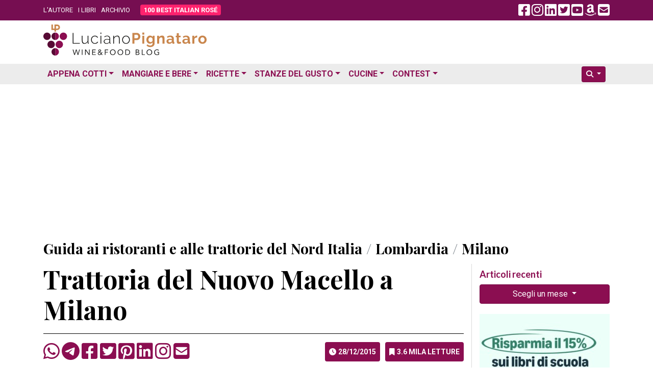

--- FILE ---
content_type: text/html; charset=utf-8
request_url: https://www.google.com/recaptcha/api2/aframe
body_size: 268
content:
<!DOCTYPE HTML><html><head><meta http-equiv="content-type" content="text/html; charset=UTF-8"></head><body><script nonce="Qz0JfJkCp6G0MfvALpbfjQ">/** Anti-fraud and anti-abuse applications only. See google.com/recaptcha */ try{var clients={'sodar':'https://pagead2.googlesyndication.com/pagead/sodar?'};window.addEventListener("message",function(a){try{if(a.source===window.parent){var b=JSON.parse(a.data);var c=clients[b['id']];if(c){var d=document.createElement('img');d.src=c+b['params']+'&rc='+(localStorage.getItem("rc::a")?sessionStorage.getItem("rc::b"):"");window.document.body.appendChild(d);sessionStorage.setItem("rc::e",parseInt(sessionStorage.getItem("rc::e")||0)+1);localStorage.setItem("rc::h",'1769136755100');}}}catch(b){}});window.parent.postMessage("_grecaptcha_ready", "*");}catch(b){}</script></body></html>

--- FILE ---
content_type: application/javascript; charset=utf-8
request_url: https://fundingchoicesmessages.google.com/f/AGSKWxUHxTLIKPl5YHkUbZJsyW2-I4hDGyF1axJPKUsR7wO6dUnmp_cBa-PZaaRULLnrLnI7XU94rE2OyR_95oMN549QwJ2LZ9sRwC7SvR3BOjZ6p2qPGGWmH_KMckYVpCplSYwG2IsRnPGNMJvIf2SkOptuz1SU1jjJOe4p4vo78XL76CeATcfxuFqrsTKi/_/adzonelegend./adgenerator./randomad__adengage./adbot728.
body_size: -1289
content:
window['2ec38e30-7721-4255-85d5-2e827591b4cb'] = true;